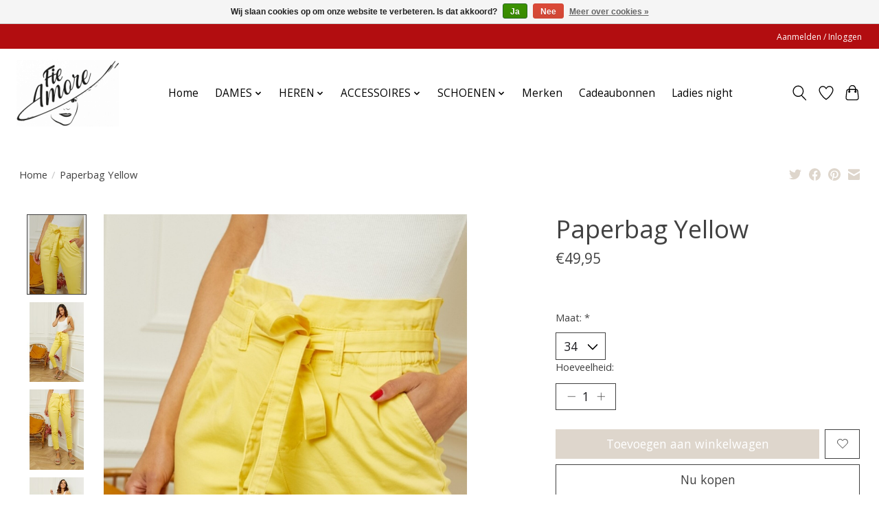

--- FILE ---
content_type: text/javascript;charset=utf-8
request_url: https://www.fieamore.be/services/stats/pageview.js?product=134095110&hash=f738
body_size: -412
content:
// SEOshop 28-01-2026 05:02:16